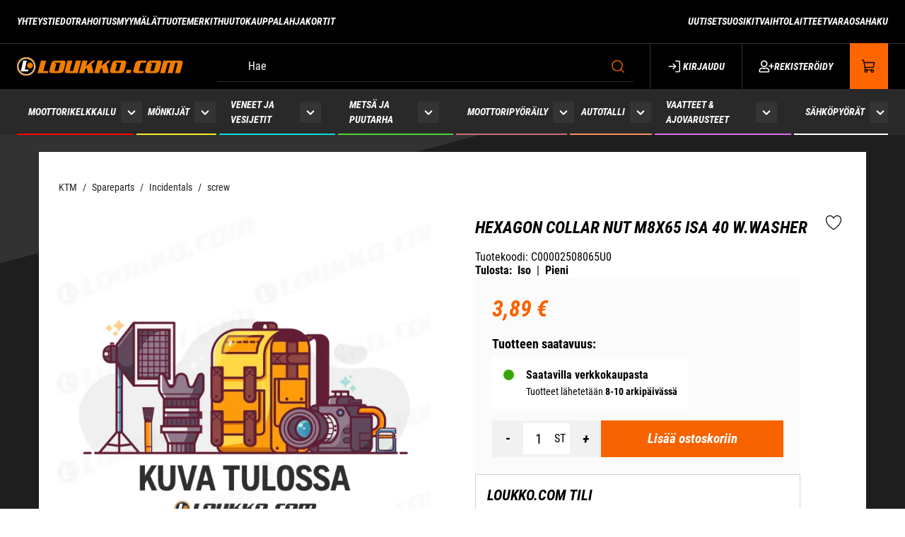

--- FILE ---
content_type: text/html; charset=utf-8
request_url: https://www.loukko.com/ktm-powerparts/hexagon-collar-nut-m8x65-isa-40-w-washer-2
body_size: 19682
content:
<!DOCTYPE html>
<html lang="fi-FI" data-edit-lang="fi-FI">
	<head>
		<base href="https://www.loukko.com/"><!--[if lte IE 6]></base><![endif]-->
		<title>Hexagon collar nut M8x65 ISA 40 w.washer - C00002508065U0</title>
		<meta charset="utf-8">
		<meta name="viewport" content="width=device-width, initial-scale=1.0">
		<meta http-equiv="Content-Type" content="text/html; charset=utf-8">
		<meta http-equiv="X-UA-Compatible" content="IE=edge" />
        
		<meta name="generator" content="WebAdmin - http://www.creamarketing.com" />
<meta http-equiv="Content-type" content="text/html; charset=utf-8" />
<link rel="canonical" href="https://www.loukko.com/ktm-powerparts/hexagon-collar-nut-m8x65-isa-40-w-washer-2" />


    <link rel="alternate" hreflang="fi-fi" href="https://www.loukko.com/ktm-powerparts/hexagon-collar-nut-m8x65-isa-40-w-washer-2" />

<meta name="twitter:card" content="summary_large_image" />

	<meta property="og:site_name" content="loukko.com" />


	<meta property="og:title" content="Hexagon collar nut M8x65 ISA 40 w.washer - C00002508065U0" />



	<meta property="og:image" content="https://www.loukko.com/assets/Uploads/KUVATULOSSA-v2__PadWzEyMDAsNjMwLCJGRkZGRkYiLDBd_FillWzEyMDAsNjMwXQ.jpg" />
	<meta property="og:image:type" content="image/jpg" />
	<meta property="og:image:width" content="1200" />
	<meta property="og:image:height" content="630" />


	<meta property="og:url" content="https://www.loukko.com/ktm-powerparts/hexagon-collar-nut-m8x65-isa-40-w-washer-2" />

        <link rel="apple-touch-icon" sizes="180x180" href="/resources/themes/loukko/client/dist/images/favicon/apple-touch-icon.png?m=1767008794">
<link rel="icon" type="image/png" sizes="32x32" href="/resources/themes/loukko/client/dist/images/favicon/favicon-32x32.png?m=1767008794">
<link rel="icon" type="image/png" sizes="16x16" href="/resources/themes/loukko/client/dist/images/favicon/favicon-16x16.png?m=1767008794">
<link rel="mask-icon" href="/resources/themes/loukko/client/dist/images/favicon/safari-pinned-tab.svg?m=1767008794" color="#ff6600">
<link rel="shortcut icon" href="/resources/themes/loukko/client/dist/images/favicon/favicon.ico?m=1767008794">
<meta name="msapplication-TileColor" content="#ffffff">
<meta name="msapplication-config" content="/resources/themes/loukko/client/dist/images/favicon/browserconfig.xml?m=1767008794">
<meta name="theme-color" content="#ffffff">
		
		
	
		






	


		




        
	<link rel="stylesheet" type="text/css" href="/resources/themes/loukko/client/dist/styles/productcatalogpage_item.css?m=1767008794" />
<style>:root {
    --shade-color-0: #ffffff;
    --shade-color-50: #F0F0F0;
    --shade-color-100: #e0e0e0;
    --shade-color-200: #c2c2c2;
    --shade-color-300: #adadad;
    --shade-color-400: #d4d2da;
    --shade-color-500: #858585;
    --shade-color-600: #707070;
    --shade-color-700: #5c5c5c;
    --shade-color-800: #333333;
    --shade-color-900: #222222;
    --shade-color-1000: #000000;
    --shade-color-1001: #ffffff;
    --shade-color-1002: #f5f5f5;
    --shade-color-1003: #e0e0e0;
    --shade-color-1004: #c2c2c2;
    --shade-color-1005: #adadad;
    --shade-color-1006: #d4d2da;
    --shade-color-1007: #858585;
    --shade-color-1008: #707070;
    --shade-color-1009: #5c5c5c;
    --shade-color-1010: #333333;
    --shade-color-1011: #222222;
    --shade-color-1012: #000000;
    --brand-color-1-50: #fbfbfb;
    --brand-color-1-100: #1e1e1e;
    --brand-color-1-200: #292929;
    --brand-color-1-300: #323232;
    --brand-color-1-400: #5b5b5b;
    --brand-color-1-500: #000;
    --brand-color-1-600: #000;
    --brand-color-1-700: #000;
    --brand-color-1-800: #000;
    --brand-color-1-900: #000;
    --brand-color-2-50: #fff0e6;
    --brand-color-2-100: #ffe0cc;
    --brand-color-2-200: #ffc299;
    --brand-color-2-300: #ffa366;
    --brand-color-2-400: #ff8533;
    --brand-color-2-500: #ff6600;
    --brand-color-2-600: #f76300;
    --brand-color-2-700: #D14905;
    --brand-color-2-800: #662900;
    --brand-color-2-900: #331400;
    
    
}</style>
</head>
	
    <body class="Creamarketing\SilverShop\Model\ProductCatalogPage  suggestion-search" lang="fi-FI" data-edit-lang="fi-FI" data-pagejsondata="ktm-powerparts/hexagon-collar-nut-m8x65-isa-40-w-washer-2/page-data.json">
        
            <div id="PagePlaceholderTop"></div>
        

        
			<div id="CookieConsent" class="cookie-consent typography"></div>
		

        <button id="skip-content-header" onclick="window.location.hash='';window.location.hash='a-main-content'" aria-label="Siirry pääsisältöön">
            Siirry pääsisältöön
        </button>
		
        <div class="site-overlay"></div>

		<div id="fixed-header-indicator" class="header-indicator shopcore shopcore-override" data-rootmargin="44"></div>
<div id="desktop-indicator" class="desktop-indicator"></div>
<div id="desktop-navigation-indicator" class="desktop-indicator"></div>
<header class="header shopcore shopcore-override typography desktop-search search-visible" data-menu-open="false" role="banner" data-first-block="HtmlContentWidget" data-static="true">
    <div class="sticky-container">
        <div class="sticky-content">

            <button id="OpenMainMenu" aria-label="Valikko" class="general-side-padding"> 
                <span class="main-menu-icon">
                    <span></span>
                    <span></span>
                    <span></span>
                    <span></span>
                </span>
                
            </button>

            <div class="brand-container">
    <a href="/" aria-label="Siirry etusivulle" class="brand" rel="home">
        <svg width="269" height="31" viewBox="0 0 269 31" fill="none" xmlns="http://www.w3.org/2000/svg" aria-hidden="true">
            <g clip-path="url(#clip0_120_30218)">
            <path d="M263.913 26.3967L267.939 11.4662C268.772 8.31535 268.291 6.02429 264.358 6.02429H237.095L231.632 26.4018H239.622L244.16 9.49434H247.101C247.995 9.49434 248.284 9.77751 248.057 10.6373L243.813 26.3967H251.804L256.342 9.4892H259.282C260.208 9.4892 260.466 9.8084 260.208 10.73L255.99 26.3967H263.913ZM204.27 26.3967L205.164 23.0193H198.611C197.396 23.0193 197.174 22.4169 197.577 20.9599L200.13 11.4096C200.518 9.9783 201.061 9.35019 202.275 9.35019H208.823L209.723 5.97795H198.709C194.714 5.97795 192.254 7.63061 191.23 11.389L188.672 20.9393C187.638 24.6977 189.246 26.3555 193.246 26.3555L204.27 26.3967ZM183.783 26.3967L185.219 21.0475H177.658L176.221 26.3967H183.783ZM148.819 26.3967L145.299 11.5898L151.723 6.01399H147.072L136.528 15.0856L138.957 6.01399H130.626L125.158 26.3916H133.468L135.226 19.8324L137.655 17.773L139.572 26.4018L148.819 26.3967ZM124.14 26.3967L120.625 11.5898L127.049 6.01399H122.398L111.849 15.0856L114.278 6.01399H105.957L100.489 26.3916H108.8L110.557 19.8324L112.986 17.773L114.904 26.4018L124.14 26.3967ZM98.22 26.3967L103.688 6.01399H95.3774L90.8293 22.9215H86.4516C85.5265 22.9215 85.3042 22.6074 85.5575 21.6807L89.7439 6.01914H81.8259L77.8308 20.9496C76.9315 24.291 77.8308 26.3967 81.3763 26.3967H98.22ZM50.1541 26.3967L51.0327 23.0039H42.7323L47.3063 6.01399H38.8663L33.4033 26.4224L50.1541 26.3967Z" fill="#EF7D00"/>
            <path fill-rule="evenodd" clip-rule="evenodd" d="M15.0555 0.500001C18.0344 0.498983 20.9468 1.378 23.4242 3.02589C25.9016 4.67377 27.8327 7.0165 28.9734 9.75777C30.1141 12.499 30.4131 15.5157 29.8326 18.4263C29.2521 21.3368 27.8181 24.0105 25.712 26.1092C23.6059 28.2078 20.9224 29.6372 18.0008 30.2165C15.0791 30.7958 12.0507 30.499 9.2984 29.3636C6.54612 28.2283 4.19366 26.3054 2.53854 23.8381C0.883424 21.3708 1.75409e-07 18.47 0 15.5026C-2.35146e-07 11.5245 1.58604 7.70936 4.40934 4.89598C7.23265 2.0826 11.0621 0.501366 15.0555 0.500001Z" fill="white"/>
            <path fill-rule="evenodd" clip-rule="evenodd" d="M15.0554 2.97125C17.5435 2.97125 19.9757 3.7062 22.0444 5.08316C24.1132 6.46012 25.7256 8.41724 26.6777 10.707C27.6298 12.9968 27.879 15.5165 27.3936 17.9473C26.9082 20.3781 25.7101 22.611 23.9507 24.3636C22.1914 26.1161 19.9499 27.3096 17.5096 27.7931C15.0694 28.2766 12.54 28.0285 10.2413 27.08C7.94267 26.1315 5.97797 24.5254 4.59567 22.4646C3.21338 20.4038 2.47559 17.981 2.47559 15.5026C2.47559 12.1791 3.80096 8.99167 6.16014 6.64159C8.51932 4.29152 11.7191 2.97125 15.0554 2.97125Z" fill="black"/>
            <path fill-rule="evenodd" clip-rule="evenodd" d="M15.0551 1.96216C17.7435 1.96216 20.3715 2.75629 22.6068 4.24413C24.8422 5.73197 26.5844 7.8467 27.6132 10.3209C28.642 12.7951 28.9112 15.5176 28.3867 18.1442C27.8622 20.7708 26.5676 23.1834 24.6667 25.0771C22.7657 26.9708 20.3436 28.2604 17.7069 28.7828C15.0701 29.3053 12.3371 29.0371 9.85329 28.0123C7.36952 26.9874 5.24661 25.2519 3.75301 23.0252C2.25941 20.7985 1.4622 18.1806 1.4622 15.5026C1.46152 13.7242 1.81265 11.9632 2.49551 10.3201C3.17838 8.67698 4.17959 7.18402 5.44194 5.92655C6.70429 4.66907 8.20302 3.67171 9.85249 2.99148C11.502 2.31125 13.2698 1.96149 15.0551 1.96216ZM15.0551 0.525742C18.0289 0.524724 20.9362 1.40224 23.4094 3.04729C25.8825 4.69235 27.8104 7.03105 28.9491 9.76762C30.0879 12.5042 30.3863 15.5157 29.8068 18.4213C29.2273 21.3268 27.7957 23.9959 25.6933 26.091C23.5908 28.186 20.9119 29.613 17.9953 30.1913C15.0787 30.7696 12.0554 30.4733 9.30784 29.3399C6.56028 28.2064 4.21185 26.2868 2.55958 23.8238C0.907299 21.3608 0.0253908 18.4649 0.0253906 15.5026C0.0267595 11.5318 1.61051 7.72394 4.42868 4.91569C7.24684 2.10743 11.0689 0.528471 15.0551 0.525742Z" fill="#EF7D00"/>
            <path fill-rule="evenodd" clip-rule="evenodd" d="M21.1076 9.36049C22.033 9.36456 22.9365 9.64171 23.704 10.1569C24.4714 10.6722 25.0683 11.4024 25.4194 12.2554C25.7705 13.1083 25.86 14.0458 25.6766 14.9494C25.4932 15.853 25.0451 16.6822 24.3889 17.3323C23.7327 17.9824 22.8978 18.4242 21.9897 18.6019C21.0816 18.7797 20.141 18.6854 19.2867 18.3309C18.4323 17.9765 17.7026 17.3778 17.1896 16.6105C16.6766 15.8432 16.4034 14.9417 16.4044 14.0198C16.4009 13.4066 16.5197 12.7987 16.7539 12.2315C16.9881 11.6644 17.3329 11.1491 17.7685 10.7157C18.2041 10.2823 18.7217 9.93935 19.2913 9.70671C19.861 9.47407 20.4713 9.35639 21.0869 9.36049" fill="#EF7D00"/>
            <path d="M17.8879 23.5959L18.5081 20.6871H12.7505L15.9187 6.03973H10.0733L6.29004 23.6217L17.8879 23.5959Z" fill="white"/>
            <path d="M67.1474 21.655C66.92 22.5457 66.2533 22.9627 65.2299 22.9627H62.1599C61.1262 22.9627 60.7438 22.5148 60.9763 21.655L63.6225 11.8729C63.8034 11.2088 60.6972 9.53038 61.3174 9.37078C61.5242 9.31414 65.5814 9.37078 65.8346 9.37078H68.9046C69.9383 9.37078 70.3414 9.81869 70.1192 10.6785L67.1474 21.655ZM75.9336 20.3524L78.2026 11.9759C78.7814 9.81354 78.7194 8.31534 78.1095 7.39377C77.4997 6.4722 76.3833 5.95735 74.626 5.95735H61.9377C60.3825 5.90746 58.8614 6.4174 57.6531 7.39377C56.5367 8.34623 55.7356 9.87532 55.1619 11.9759L52.893 20.3524C52.3141 22.5148 52.3451 24.0438 52.955 24.986C53.5649 25.9282 54.7433 26.3555 56.4695 26.3555H69.1579C70.6998 26.4212 72.2125 25.9231 73.4115 24.9551C74.5589 23.9821 75.391 22.453 75.9336 20.3524Z" fill="#EF7D00"/>
            <path d="M165.461 21.655C165.233 22.5457 164.567 22.9627 163.543 22.9627H160.473C159.44 22.9627 159.057 22.5148 159.29 21.655L161.936 11.8729C162.117 11.2088 159.011 9.53038 159.631 9.37077C159.838 9.31414 163.895 9.37077 164.148 9.37077H167.218C168.252 9.37077 168.655 9.81869 168.433 10.6785L165.461 21.655ZM174.247 20.3524L176.516 11.9759C177.095 9.81354 177.033 8.31534 176.423 7.39376C175.813 6.47219 174.697 5.95735 172.94 5.95735H160.251C158.696 5.90652 157.174 6.41658 155.967 7.39376C154.85 8.34623 154.049 9.87532 153.475 11.9759L151.206 20.3524C150.628 22.5148 150.659 24.0438 151.268 24.986C151.878 25.9282 153.057 26.3555 154.783 26.3555H167.471C169.013 26.4212 170.526 25.9231 171.725 24.9551C172.872 23.9821 173.704 22.453 174.247 20.3524Z" fill="#EF7D00"/>
            <path d="M222.106 21.655C221.884 22.5457 221.212 22.9627 220.189 22.9627H217.124C216.09 22.9627 215.708 22.5148 215.94 21.655L218.586 11.8729C218.767 11.2088 215.661 9.53038 216.281 9.37078C216.488 9.31414 220.54 9.37078 220.798 9.37078H223.868C224.902 9.37078 225.305 9.81869 225.083 10.6785L222.106 21.655ZM230.892 20.3524L233.161 11.9759C233.735 9.81354 233.678 8.31534 233.068 7.39377C232.458 6.4722 231.342 5.95735 229.58 5.95735H216.876C215.322 5.90638 213.802 6.41652 212.596 7.39377C211.475 8.34623 210.679 9.87532 210.1 11.9759L207.831 20.3524C207.257 22.5148 207.288 24.0439 207.898 24.986C208.508 25.9282 209.686 26.3555 211.413 26.3555H224.101C225.641 26.4213 227.153 25.9232 228.349 24.9551C229.502 23.9821 230.334 22.453 230.892 20.3524Z" fill="#EF7D00"/>
            </g>
            <defs>
            <clipPath>
            <rect width="268.286" height="30" fill="white" transform="translate(0 0.5)"/>
            </clipPath>
            </defs>
            </svg>
    </a>
</div> 

            <div class="header-visible-container">
                
                    <div id="HeaderSearchForm"
	 data-result-container="#SearchResults"
	 data-default-view="#SearchDefault"
	 class=" matomo-search search-left"
	 
	>
	<div class="header-search-inner">
		    <button class="search-dropdown-icon mobile-search-icon accessibility-button" aria-label="Haku">
        <svg xmlns="http://www.w3.org/2000/svg" width="22" height="22" fill="#000000" viewBox="0 0 256 256" aria-hidden="true"><circle cx="116" cy="116" r="84" fill="none" stroke="currentColor" stroke-linecap="round" stroke-linejoin="round" stroke-width="16"></circle><line x1="175.4" y1="175.4" x2="224" y2="224" fill="none" stroke="currentColor" stroke-linecap="round" stroke-linejoin="round" stroke-width="16"></line></svg>
    </button>
    <div class="search-bar">
        
        
<form id="Form_SearchForm" action="/haku/SearchForm/" method="GET" enctype="application/x-www-form-urlencoded" autocomplete="off">

	
	<p id="Form_SearchForm_error" class="message " style="display: none"></p>
	

	<fieldset>
		
		
			<div id="Form_SearchForm_Search_Holder" class="field text suggestion-input form-group--no-label">
	
	<div class="middleColumn">
		<input type="search" name="Search" class="text suggestion-input form-group--no-label" id="Form_SearchForm_Search" placeholder="Hae" aria-label="Hae" data-suggestion-target="SolrSuggestion" data-minimum-search-length="3" />
	</div>
	
	
	
</div>

		
			<div id="AjaxSearchResults" data-url="/haku/SearchForm/field/Results/Search" data-searchurl="https://www.loukko.com/haku/AdvancedSearchForm">
    <div class="search-container">
        <div class="search-container-inner">
            <div id="SearchResults" class="general-padding">
                
            </div>
            
                <div id="SolrSuggestion" class="suggestion-list" role="list" aria-labelledby="list-heading" tabindex="0">
                    <ul>
                        
                    </ul>
                </div>
            

        
        <button class="search-close accessibility-button" aria-label="Sulje haku">
            <svg xmlns="http://www.w3.org/2000/svg" width="22" height="22" fill="#000000" viewBox="0 0 256 256" aria-hidden="true"><line x1="200" y1="56" x2="56" y2="200" stroke="currentColor" stroke-linecap="round" stroke-linejoin="round" stroke-width="16"></line><line x1="200" y1="200" x2="56" y2="56" stroke="currentColor" stroke-linecap="round" stroke-linejoin="round" stroke-width="16"></line></svg>
        </button>
        <div class="search-loader"></div>
        </div>
    </div>
</div>
		
		<div class="clear"><!-- --></div>
	</fieldset>

	
	<div class="btn-toolbar">
		
			<input type="submit" name="action_FulltextSearch" value="Hae" class="action" id="Form_SearchForm_action_FulltextSearch" />
		
	</div>
	

</form>


    </div>	
    <div class="search-dropdown-icon desktop-search-icon accessibility-button">
        <svg xmlns="http://www.w3.org/2000/svg" width="22" height="22" fill="#000000" viewBox="0 0 256 256" aria-hidden="true"><circle cx="116" cy="116" r="84" fill="none" stroke="currentColor" stroke-linecap="round" stroke-linejoin="round" stroke-width="16"></circle><line x1="175.4" y1="175.4" x2="224" y2="224" fill="none" stroke="currentColor" stroke-linecap="round" stroke-linejoin="round" stroke-width="16"></line></svg>
    </div>
		</div>
</div> 
                

                


                <div class="header-account-cart-container">
                    <div class="header-account-icon mobile-menu-visible italic-bold-upper">
                        <div id="HeaderAccount">
    	
        <a class="login-icon accessibility-button" href="Security/login?BackURL=/ktm-powerparts" aria-label="Kirjaudu">
            <svg xmlns="http://www.w3.org/2000/svg" width="22" height="22" fill="#000000" viewBox="0 0 256 256" aria-hidden="true"><polyline points="94 170 136 128 94 86" fill="none" stroke="currentColor" stroke-linecap="round" stroke-linejoin="round" stroke-width="16"></polyline><line x1="24" y1="128" x2="136" y2="128" fill="none" stroke="currentColor" stroke-linecap="round" stroke-linejoin="round" stroke-width="16"></line><path d="M136,40h56a8,8,0,0,1,8,8V208a8,8,0,0,1-8,8H136" fill="none" stroke="currentColor" stroke-linecap="round" stroke-linejoin="round" stroke-width="16"></path></svg>
            Kirjaudu
        </a>
        <a class="register-icon accessibility-button" href="/tili" aria-label="Rekisteröidy">
            <svg width="26" height="20" viewBox="0 0 26 20" fill="none" xmlns="http://www.w3.org/2000/svg" aria-hidden="true">
    <path d="M9.25 11.25C12.3359 11.25 14.875 8.75 14.875 5.625C14.875 2.53906 12.3359 0 9.25 0C6.125 0 3.625 2.53906 3.625 5.625C3.625 8.75 6.125 11.25 9.25 11.25ZM9.25 1.875C11.2812 1.875 13 3.59375 13 5.625C13 7.69531 11.2812 9.375 9.25 9.375C7.17969 9.375 5.5 7.69531 5.5 5.625C5.5 3.59375 7.17969 1.875 9.25 1.875ZM12.7266 11.875C11.5938 11.875 11.0859 12.5 9.25 12.5C7.375 12.5 6.86719 11.875 5.73438 11.875C2.84375 11.875 0.5 14.2578 0.5 17.1484V18.125C0.5 19.1797 1.32031 20 2.375 20H16.125C17.1406 20 18 19.1797 18 18.125V17.1484C18 14.2578 15.6172 11.875 12.7266 11.875ZM16.125 18.125H2.375V17.1484C2.375 15.2734 3.85938 13.75 5.73438 13.75C6.32031 13.75 7.21875 14.375 9.25 14.375C11.2422 14.375 12.1406 13.75 12.7266 13.75C14.6016 13.75 16.125 15.2734 16.125 17.1484V18.125ZM24.875 8.4375H22.0625V5.625C22.0625 5.3125 21.75 5 21.4375 5H20.8125C20.4609 5 20.1875 5.3125 20.1875 5.625V8.4375H17.375C17.0234 8.4375 16.75 8.75 16.75 9.0625V9.6875C16.75 10.0391 17.0234 10.3125 17.375 10.3125H20.1875V13.125C20.1875 13.4766 20.4609 13.75 20.8125 13.75H21.4375C21.75 13.75 22.0625 13.4766 22.0625 13.125V10.3125H24.875C25.1875 10.3125 25.5 10.0391 25.5 9.6875V9.0625C25.5 8.75 25.1875 8.4375 24.875 8.4375Z" fill="white"/>
</svg>
    
            Rekisteröidy
        </a>
    		
</div>
                    </div>
                    <div id="HeaderCart">
    <button class="cart-icon accessibility-button" aria-label="Näytä ostokori">
        <svg xmlns="http://www.w3.org/2000/svg" width="22" height="22" fill="#000000" viewBox="0 0 256 256" aria-hidden="true"><path d="M184,184H69.8L41.9,30.6A8,8,0,0,0,34.1,24H16" fill="none" stroke="currentColor" stroke-linecap="round" stroke-linejoin="round" stroke-width="16"></path><circle cx="80" cy="204" r="20" fill="none" stroke="currentColor" stroke-linecap="round" stroke-linejoin="round" stroke-width="16"></circle><circle cx="184" cy="204" r="20" fill="none" stroke="currentColor" stroke-linecap="round" stroke-linejoin="round" stroke-width="16"></circle><path d="M62.5,144H188.1a15.9,15.9,0,0,0,15.7-13.1L216,64H48" fill="none" stroke="currentColor" stroke-linecap="round" stroke-linejoin="round" stroke-width="16"></path></svg>
        <span id="ProductCartCount" data-count="0"></span>  
    </button>
    <div id="CartContent">
        <button id="CloseCart" class="accessibility-button" aria-label="Sulje ostokori">
            <svg xmlns="http://www.w3.org/2000/svg" width="28" height="28" fill="#000000" viewBox="0 0 256 256" aria-hidden="true"><line x1="200" y1="56" x2="56" y2="200" stroke="currentColor" stroke-linecap="round" stroke-linejoin="round" stroke-width="16"></line><line x1="200" y1="200" x2="56" y2="56" stroke="currentColor" stroke-linecap="round" stroke-linejoin="round" stroke-width="16"></line></svg>
        </button>
        <div class="cart-container shopcore shopcore-override HeaderCart" data-render-link="/ktm-powerparts/RenderCart" data-cart-item-count="">
    
        <div class="cart-icon">
            <div class="heading-3 cart-title">
                
                Ostoskori
                </div>
            
                <a class="accessibility-button cart-edit" href="/ostoskori" aria-label="Muokkaa ostoskoria">
                    Muokkaa ostoskoria
                </a>
            
        </div>
        
            Ostoskorissa ei ole tuotteita.
        
        <div class="cart-actions">
            
        </div>
    
</div>
        <div class="cart-container shopcore shopcore-override HeaderCart" data-render-link="/ktm-powerparts/RenderQuotationCart" data-cart-item-count="">
    
</div>

    </div>
</div>
                </div>

                <div id="AddedProductPopup" class="typography">
    <div class="added-product-container">
        <div class="added-product-text">
            Tuote lisätty:
        </div>
        <div id="AddedProduct">
        </div>
    </div>
	
	<div class="added-product-buttons">
		<button class="accessibility-button-dark" aria-label="Jatka ostamista" onclick="javascript:document.getElementById('AddedProductPopup').classList.remove('visible');document.body.classList.remove('overlay');">
            Jatka ostamista
        </button>
	
		<a class="accessibility-button call-to-action-brand" href="/kassa" aria-label="Kassa">
            Kassa
		</a>
	</div>
</div>
            </div>

            <div class="navigation-area">
                <div class="navigation-container">
    <nav class="navigation main-navigation " data-level="0" data-current-level="0">
        <ul>
            	  
                <li data-linkingmode="21" data-item-position="3" data-id="21" menu-color="light-color">

    <a href="moottorikelkkailu" class="menu-link menu-icons has-sub italic-bold-upper" data-title="Moottorikelkkailu" aria-label="Siirry sivulle Moottorikelkkailu">
        
            <style>
                li[data-id="21"] {
                    --page-theme-color: #ff0000;
                }
            </style>
        
        
        Moottorikelkkailu
    </a>
    
        <!-- Toggle SubItems Link --> 
        <button class="toggle-submenu" aria-expanded="false" aria-label="Näytä Moottorikelkkailu alasivut">
            <svg xmlns="http://www.w3.org/2000/svg" width="26" height="26" fill="#000000" viewbox="0 0 256 256" aria-hidden="true"><polyline points="208 96 128 176 48 96" fill="none" stroke="currentColor" stroke-linecap="round" stroke-linejoin="round" stroke-width="16"></polyline></svg>
        </button>

        <!-- Subnavigation via fetch. -->
        
    
    <div id="Submenu-21" style="" data-level="1" data-current-level="0" class="navigation sub-navigation sub level1" data-url="/moottorikelkkailu/RenderSubmenu">
        <button class="close-submenu-button" aria-label="Sulje valikko">
            <svg xmlns="http://www.w3.org/2000/svg" width="28" height="28" fill="#000000" viewbox="0 0 256 256" aria-hidden="true"><line x1="200" y1="56" x2="56" y2="200" stroke="currentColor" stroke-linecap="round" stroke-linejoin="round" stroke-width="16"></line><line x1="200" y1="200" x2="56" y2="56" stroke="currentColor" stroke-linecap="round" stroke-linejoin="round" stroke-width="16"></line></svg>
        </button>
        <div class="sub-navigation-wrapper">
            <ul>
                <li class="go-back">
                    <button class="close-submenu" aria-label="Takaisin">
                        <svg xmlns="http://www.w3.org/2000/svg" width="26" height="26" fill="#000000" viewbox="0 0 256 256" aria-hidden="true"><polyline points="208 96 128 176 48 96" fill="none" stroke="currentColor" stroke-linecap="round" stroke-linejoin="round" stroke-width="16"></polyline></svg>
                        <span class="go-back-label">Takaisin</span>
                    </button>
                </li>
                <li class="current current-header">
                    <a class="go-to" href="moottorikelkkailu" aria-label="Siirry sivulle Moottorikelkkailu">                        
                    <span class="go-to-label  visible">Siirry</span>                        
                    <span class="go-to-page-title">Moottorikelkkailu</span>
                    </a>
                </li>
                
            </ul>
        </div>
    </div>


    
</li>
            	  
                <li data-linkingmode="22" data-item-position="3" data-id="22" menu-color="dark-color">

    <a href="monkijat" class="menu-link menu-icons has-sub italic-bold-upper" data-title="Mönkijät" aria-label="Siirry sivulle Mönkijät">
        
            <style>
                li[data-id="22"] {
                    --page-theme-color: #ffe923;
                }
            </style>
        
        
        Mönkijät
    </a>
    
        <!-- Toggle SubItems Link --> 
        <button class="toggle-submenu" aria-expanded="false" aria-label="Näytä Mönkijät alasivut">
            <svg xmlns="http://www.w3.org/2000/svg" width="26" height="26" fill="#000000" viewbox="0 0 256 256" aria-hidden="true"><polyline points="208 96 128 176 48 96" fill="none" stroke="currentColor" stroke-linecap="round" stroke-linejoin="round" stroke-width="16"></polyline></svg>
        </button>

        <!-- Subnavigation via fetch. -->
        
    
    <div id="Submenu-22" style="--navigation-count: 11" data-level="1" data-current-level="0" class="navigation sub-navigation sub level1" data-url="/monkijat/RenderSubmenu">
        <button class="close-submenu-button" aria-label="Sulje valikko">
            <svg xmlns="http://www.w3.org/2000/svg" width="28" height="28" fill="#000000" viewbox="0 0 256 256" aria-hidden="true"><line x1="200" y1="56" x2="56" y2="200" stroke="currentColor" stroke-linecap="round" stroke-linejoin="round" stroke-width="16"></line><line x1="200" y1="200" x2="56" y2="56" stroke="currentColor" stroke-linecap="round" stroke-linejoin="round" stroke-width="16"></line></svg>
        </button>
        <div class="sub-navigation-wrapper">
            <ul>
                <li class="go-back">
                    <button class="close-submenu" aria-label="Takaisin">
                        <svg xmlns="http://www.w3.org/2000/svg" width="26" height="26" fill="#000000" viewbox="0 0 256 256" aria-hidden="true"><polyline points="208 96 128 176 48 96" fill="none" stroke="currentColor" stroke-linecap="round" stroke-linejoin="round" stroke-width="16"></polyline></svg>
                        <span class="go-back-label">Takaisin</span>
                    </button>
                </li>
                <li class="current current-header">
                    <a class="go-to" href="monkijat" aria-label="Siirry sivulle Mönkijät">                        
                    <span class="go-to-label  visible">Siirry</span>                        
                    <span class="go-to-page-title">Mönkijät</span>
                    </a>
                </li>
                
            </ul>
        </div>
    </div>


    
</li>
            	  
                <li data-linkingmode="23" data-item-position="3" data-id="23" menu-color="dark-color">

    <a href="veneet-ja-vesijetit" class="menu-link menu-icons has-sub italic-bold-upper" data-title="Veneet ja vesijetit" aria-label="Siirry sivulle Veneet ja vesijetit">
        
            <style>
                li[data-id="23"] {
                    --page-theme-color: #04dede;
                }
            </style>
        
        
        Veneet ja vesijetit
    </a>
    
        <!-- Toggle SubItems Link --> 
        <button class="toggle-submenu" aria-expanded="false" aria-label="Näytä Veneet ja vesijetit alasivut">
            <svg xmlns="http://www.w3.org/2000/svg" width="26" height="26" fill="#000000" viewbox="0 0 256 256" aria-hidden="true"><polyline points="208 96 128 176 48 96" fill="none" stroke="currentColor" stroke-linecap="round" stroke-linejoin="round" stroke-width="16"></polyline></svg>
        </button>

        <!-- Subnavigation via fetch. -->
        
    
    <div id="Submenu-23" style="" data-level="1" data-current-level="0" class="navigation sub-navigation sub level1" data-url="/veneet-ja-vesijetit/RenderSubmenu">
        <button class="close-submenu-button" aria-label="Sulje valikko">
            <svg xmlns="http://www.w3.org/2000/svg" width="28" height="28" fill="#000000" viewbox="0 0 256 256" aria-hidden="true"><line x1="200" y1="56" x2="56" y2="200" stroke="currentColor" stroke-linecap="round" stroke-linejoin="round" stroke-width="16"></line><line x1="200" y1="200" x2="56" y2="56" stroke="currentColor" stroke-linecap="round" stroke-linejoin="round" stroke-width="16"></line></svg>
        </button>
        <div class="sub-navigation-wrapper">
            <ul>
                <li class="go-back">
                    <button class="close-submenu" aria-label="Takaisin">
                        <svg xmlns="http://www.w3.org/2000/svg" width="26" height="26" fill="#000000" viewbox="0 0 256 256" aria-hidden="true"><polyline points="208 96 128 176 48 96" fill="none" stroke="currentColor" stroke-linecap="round" stroke-linejoin="round" stroke-width="16"></polyline></svg>
                        <span class="go-back-label">Takaisin</span>
                    </button>
                </li>
                <li class="current current-header">
                    <a class="go-to" href="veneet-ja-vesijetit" aria-label="Siirry sivulle Veneet ja vesijetit">                        
                    <span class="go-to-label  visible">Siirry</span>                        
                    <span class="go-to-page-title">Veneet ja vesijetit</span>
                    </a>
                </li>
                
            </ul>
        </div>
    </div>


    
</li>
            	  
                <li data-linkingmode="24" data-item-position="3" data-id="24" menu-color="dark-color">

    <a href="metsa-ja-puutarha" class="menu-link menu-icons has-sub italic-bold-upper" data-title="Metsä ja puutarha" aria-label="Siirry sivulle Metsä ja puutarha">
        
            <style>
                li[data-id="24"] {
                    --page-theme-color: #54d335;
                }
            </style>
        
        
        Metsä ja puutarha
    </a>
    
        <!-- Toggle SubItems Link --> 
        <button class="toggle-submenu" aria-expanded="false" aria-label="Näytä Metsä ja puutarha alasivut">
            <svg xmlns="http://www.w3.org/2000/svg" width="26" height="26" fill="#000000" viewbox="0 0 256 256" aria-hidden="true"><polyline points="208 96 128 176 48 96" fill="none" stroke="currentColor" stroke-linecap="round" stroke-linejoin="round" stroke-width="16"></polyline></svg>
        </button>

        <!-- Subnavigation via fetch. -->
        
    
    <div id="Submenu-24" style="--navigation-count: 14" data-level="1" data-current-level="0" class="navigation sub-navigation sub level1" data-url="/metsa-ja-puutarha/RenderSubmenu">
        <button class="close-submenu-button" aria-label="Sulje valikko">
            <svg xmlns="http://www.w3.org/2000/svg" width="28" height="28" fill="#000000" viewbox="0 0 256 256" aria-hidden="true"><line x1="200" y1="56" x2="56" y2="200" stroke="currentColor" stroke-linecap="round" stroke-linejoin="round" stroke-width="16"></line><line x1="200" y1="200" x2="56" y2="56" stroke="currentColor" stroke-linecap="round" stroke-linejoin="round" stroke-width="16"></line></svg>
        </button>
        <div class="sub-navigation-wrapper">
            <ul>
                <li class="go-back">
                    <button class="close-submenu" aria-label="Takaisin">
                        <svg xmlns="http://www.w3.org/2000/svg" width="26" height="26" fill="#000000" viewbox="0 0 256 256" aria-hidden="true"><polyline points="208 96 128 176 48 96" fill="none" stroke="currentColor" stroke-linecap="round" stroke-linejoin="round" stroke-width="16"></polyline></svg>
                        <span class="go-back-label">Takaisin</span>
                    </button>
                </li>
                <li class="current current-header">
                    <a class="go-to" href="metsa-ja-puutarha" aria-label="Siirry sivulle Metsä ja puutarha">                        
                    <span class="go-to-label  visible">Siirry</span>                        
                    <span class="go-to-page-title">Metsä ja puutarha</span>
                    </a>
                </li>
                
            </ul>
        </div>
    </div>


    
</li>
            	  
                <li data-linkingmode="25" data-item-position="3" data-id="25" menu-color="dark-color">

    <a href="moottoripyoraily" class="menu-link menu-icons has-sub italic-bold-upper" data-title="Moottoripyöräily" aria-label="Siirry sivulle Moottoripyöräily">
        
            <style>
                li[data-id="25"] {
                    --page-theme-color: #ce6d6d;
                }
            </style>
        
        
        Moottoripyöräily
    </a>
    
        <!-- Toggle SubItems Link --> 
        <button class="toggle-submenu" aria-expanded="false" aria-label="Näytä Moottoripyöräily alasivut">
            <svg xmlns="http://www.w3.org/2000/svg" width="26" height="26" fill="#000000" viewbox="0 0 256 256" aria-hidden="true"><polyline points="208 96 128 176 48 96" fill="none" stroke="currentColor" stroke-linecap="round" stroke-linejoin="round" stroke-width="16"></polyline></svg>
        </button>

        <!-- Subnavigation via fetch. -->
        
    
    <div id="Submenu-25" style="" data-level="1" data-current-level="0" class="navigation sub-navigation sub level1" data-url="/moottoripyoraily/RenderSubmenu">
        <button class="close-submenu-button" aria-label="Sulje valikko">
            <svg xmlns="http://www.w3.org/2000/svg" width="28" height="28" fill="#000000" viewbox="0 0 256 256" aria-hidden="true"><line x1="200" y1="56" x2="56" y2="200" stroke="currentColor" stroke-linecap="round" stroke-linejoin="round" stroke-width="16"></line><line x1="200" y1="200" x2="56" y2="56" stroke="currentColor" stroke-linecap="round" stroke-linejoin="round" stroke-width="16"></line></svg>
        </button>
        <div class="sub-navigation-wrapper">
            <ul>
                <li class="go-back">
                    <button class="close-submenu" aria-label="Takaisin">
                        <svg xmlns="http://www.w3.org/2000/svg" width="26" height="26" fill="#000000" viewbox="0 0 256 256" aria-hidden="true"><polyline points="208 96 128 176 48 96" fill="none" stroke="currentColor" stroke-linecap="round" stroke-linejoin="round" stroke-width="16"></polyline></svg>
                        <span class="go-back-label">Takaisin</span>
                    </button>
                </li>
                <li class="current current-header">
                    <a class="go-to" href="moottoripyoraily" aria-label="Siirry sivulle Moottoripyöräily">                        
                    <span class="go-to-label  visible">Siirry</span>                        
                    <span class="go-to-page-title">Moottoripyöräily</span>
                    </a>
                </li>
                
            </ul>
        </div>
    </div>


    
</li>
            	  
                <li data-linkingmode="26" data-item-position="3" data-id="26" menu-color="dark-color">

    <a href="autotalli" class="menu-link menu-icons has-sub italic-bold-upper" data-title="Autotalli" aria-label="Siirry sivulle Autotalli">
        
            <style>
                li[data-id="26"] {
                    --page-theme-color: #f09260;
                }
            </style>
        
        
        Autotalli
    </a>
    
        <!-- Toggle SubItems Link --> 
        <button class="toggle-submenu" aria-expanded="false" aria-label="Näytä Autotalli alasivut">
            <svg xmlns="http://www.w3.org/2000/svg" width="26" height="26" fill="#000000" viewbox="0 0 256 256" aria-hidden="true"><polyline points="208 96 128 176 48 96" fill="none" stroke="currentColor" stroke-linecap="round" stroke-linejoin="round" stroke-width="16"></polyline></svg>
        </button>

        <!-- Subnavigation via fetch. -->
        
    
    <div id="Submenu-26" style="" data-level="1" data-current-level="0" class="navigation sub-navigation sub level1" data-url="/autotalli/RenderSubmenu">
        <button class="close-submenu-button" aria-label="Sulje valikko">
            <svg xmlns="http://www.w3.org/2000/svg" width="28" height="28" fill="#000000" viewbox="0 0 256 256" aria-hidden="true"><line x1="200" y1="56" x2="56" y2="200" stroke="currentColor" stroke-linecap="round" stroke-linejoin="round" stroke-width="16"></line><line x1="200" y1="200" x2="56" y2="56" stroke="currentColor" stroke-linecap="round" stroke-linejoin="round" stroke-width="16"></line></svg>
        </button>
        <div class="sub-navigation-wrapper">
            <ul>
                <li class="go-back">
                    <button class="close-submenu" aria-label="Takaisin">
                        <svg xmlns="http://www.w3.org/2000/svg" width="26" height="26" fill="#000000" viewbox="0 0 256 256" aria-hidden="true"><polyline points="208 96 128 176 48 96" fill="none" stroke="currentColor" stroke-linecap="round" stroke-linejoin="round" stroke-width="16"></polyline></svg>
                        <span class="go-back-label">Takaisin</span>
                    </button>
                </li>
                <li class="current current-header">
                    <a class="go-to" href="autotalli" aria-label="Siirry sivulle Autotalli">                        
                    <span class="go-to-label  visible">Siirry</span>                        
                    <span class="go-to-page-title">Autotalli</span>
                    </a>
                </li>
                
            </ul>
        </div>
    </div>


    
</li>
            	  
                <li data-linkingmode="27" data-item-position="3" data-id="27" menu-color="dark-color">

    <a href="vaatteet-ja-ajovarusteet" class="menu-link menu-icons has-sub italic-bold-upper" data-title="Vaatteet &amp; ajovarusteet" aria-label="Siirry sivulle Vaatteet &amp; ajovarusteet">
        
            <style>
                li[data-id="27"] {
                    --page-theme-color: #d86fe9;
                }
            </style>
        
        
        Vaatteet &amp; ajovarusteet
    </a>
    
        <!-- Toggle SubItems Link --> 
        <button class="toggle-submenu" aria-expanded="false" aria-label="Näytä Vaatteet &amp; ajovarusteet alasivut">
            <svg xmlns="http://www.w3.org/2000/svg" width="26" height="26" fill="#000000" viewbox="0 0 256 256" aria-hidden="true"><polyline points="208 96 128 176 48 96" fill="none" stroke="currentColor" stroke-linecap="round" stroke-linejoin="round" stroke-width="16"></polyline></svg>
        </button>

        <!-- Subnavigation via fetch. -->
        
    
    <div id="Submenu-27" style="--navigation-count: 16" data-level="1" data-current-level="0" class="navigation sub-navigation sub level1" data-url="/vaatteet-ja-ajovarusteet/RenderSubmenu">
        <button class="close-submenu-button" aria-label="Sulje valikko">
            <svg xmlns="http://www.w3.org/2000/svg" width="28" height="28" fill="#000000" viewbox="0 0 256 256" aria-hidden="true"><line x1="200" y1="56" x2="56" y2="200" stroke="currentColor" stroke-linecap="round" stroke-linejoin="round" stroke-width="16"></line><line x1="200" y1="200" x2="56" y2="56" stroke="currentColor" stroke-linecap="round" stroke-linejoin="round" stroke-width="16"></line></svg>
        </button>
        <div class="sub-navigation-wrapper">
            <ul>
                <li class="go-back">
                    <button class="close-submenu" aria-label="Takaisin">
                        <svg xmlns="http://www.w3.org/2000/svg" width="26" height="26" fill="#000000" viewbox="0 0 256 256" aria-hidden="true"><polyline points="208 96 128 176 48 96" fill="none" stroke="currentColor" stroke-linecap="round" stroke-linejoin="round" stroke-width="16"></polyline></svg>
                        <span class="go-back-label">Takaisin</span>
                    </button>
                </li>
                <li class="current current-header">
                    <a class="go-to" href="vaatteet-ja-ajovarusteet" aria-label="Siirry sivulle Vaatteet &amp; ajovarusteet">                        
                    <span class="go-to-label  visible">Siirry</span>                        
                    <span class="go-to-page-title">Vaatteet &amp; ajovarusteet</span>
                    </a>
                </li>
                
            </ul>
        </div>
    </div>


    
</li>
            	  
                <li data-linkingmode="44" data-item-position="3" data-id="44" menu-color="dark-color">

    <a href="sahkopyorat" class="menu-link menu-icons has-sub italic-bold-upper" data-title="Sähköpyörät" aria-label="Siirry sivulle Sähköpyörät">
        
            <style>
                li[data-id="44"] {
                    --page-theme-color: #ffffff;
                }
            </style>
        
        
        Sähköpyörät
    </a>
    
        <!-- Toggle SubItems Link --> 
        <button class="toggle-submenu" aria-expanded="false" aria-label="Näytä Sähköpyörät alasivut">
            <svg xmlns="http://www.w3.org/2000/svg" width="26" height="26" fill="#000000" viewbox="0 0 256 256" aria-hidden="true"><polyline points="208 96 128 176 48 96" fill="none" stroke="currentColor" stroke-linecap="round" stroke-linejoin="round" stroke-width="16"></polyline></svg>
        </button>

        <!-- Subnavigation via fetch. -->
        
    
    <div id="Submenu-44" style="" data-level="1" data-current-level="0" class="navigation sub-navigation sub level1" data-url="/sahkopyorat/RenderSubmenu">
        <button class="close-submenu-button" aria-label="Sulje valikko">
            <svg xmlns="http://www.w3.org/2000/svg" width="28" height="28" fill="#000000" viewbox="0 0 256 256" aria-hidden="true"><line x1="200" y1="56" x2="56" y2="200" stroke="currentColor" stroke-linecap="round" stroke-linejoin="round" stroke-width="16"></line><line x1="200" y1="200" x2="56" y2="56" stroke="currentColor" stroke-linecap="round" stroke-linejoin="round" stroke-width="16"></line></svg>
        </button>
        <div class="sub-navigation-wrapper">
            <ul>
                <li class="go-back">
                    <button class="close-submenu" aria-label="Takaisin">
                        <svg xmlns="http://www.w3.org/2000/svg" width="26" height="26" fill="#000000" viewbox="0 0 256 256" aria-hidden="true"><polyline points="208 96 128 176 48 96" fill="none" stroke="currentColor" stroke-linecap="round" stroke-linejoin="round" stroke-width="16"></polyline></svg>
                        <span class="go-back-label">Takaisin</span>
                    </button>
                </li>
                <li class="current current-header">
                    <a class="go-to" href="sahkopyorat" aria-label="Siirry sivulle Sähköpyörät">                        
                    <span class="go-to-label  visible">Siirry</span>                        
                    <span class="go-to-page-title">Sähköpyörät</span>
                    </a>
                </li>
                
            </ul>
        </div>
    </div>


    
</li>
            	  
                <li data-linkingmode="13" data-item-position="1" data-id="13" menu-color="light-color" page-color="false">

    <a href="yhteystiedot" class="menu-link italic-bold-upper" data-title="Yhteystiedot" aria-label="Siirry sivulle Yhteystiedot">
        
        
        Yhteystiedot
    </a>
    
</li>
            	  
                <li data-linkingmode="14" data-item-position="1" data-id="14" menu-color="light-color" page-color="false">

    <a href="rahoitus" class="menu-link italic-bold-upper" data-title="Rahoitus" aria-label="Siirry sivulle Rahoitus">
        
        
        Rahoitus
    </a>
    
</li>
            	  
                <li data-linkingmode="15" data-item-position="1" data-id="15" menu-color="light-color" page-color="false">

    <a href="myymalat" class="menu-link italic-bold-upper" data-title="Myymälät" aria-label="Siirry sivulle Myymälät">
        
        
        Myymälät
    </a>
    
</li>
            	  
                <li data-linkingmode="16" data-item-position="1" data-id="16" menu-color="light-color" page-color="false">

    <a href="tuotemerkit" class="menu-link italic-bold-upper" data-title="Tuotemerkit" aria-label="Siirry sivulle Tuotemerkit">
        
        
        Tuotemerkit
    </a>
    
</li>
            	  
                <li data-linkingmode="28" data-item-position="2" data-id="28" menu-color="light-color" page-color="false">

    <a href="uutiset" class="menu-link italic-bold-upper" data-title="Uutiset" aria-label="Siirry sivulle Uutiset">
        
        
        Uutiset
    </a>
    
</li>
            	  
                <li data-linkingmode="12" data-item-position="2" data-id="12" menu-color="light-color" page-color="false">

    <a href="suosikit" class="menu-link italic-bold-upper" data-title="Suosikit" aria-label="Siirry sivulle Suosikit">
        
        
        Suosikit
    </a>
    
</li>
            	  
                <li data-linkingmode="17" data-item-position="2" data-id="17" menu-color="light-color" page-color="false">

    <a href="vaihtolaitteet" class="menu-link menu-icons has-sub italic-bold-upper" data-title="Vaihtolaitteet" aria-label="Siirry sivulle Vaihtolaitteet">
        
        
        Vaihtolaitteet
    </a>
    
        <!-- Toggle SubItems Link --> 
        <button class="toggle-submenu" aria-expanded="false" aria-label="Näytä Vaihtolaitteet alasivut">
            <svg xmlns="http://www.w3.org/2000/svg" width="26" height="26" fill="#000000" viewbox="0 0 256 256" aria-hidden="true"><polyline points="208 96 128 176 48 96" fill="none" stroke="currentColor" stroke-linecap="round" stroke-linejoin="round" stroke-width="16"></polyline></svg>
        </button>

        <!-- Subnavigation via fetch. -->
        
    
    <div id="Submenu-17" style="" data-level="1" data-current-level="0" class="navigation sub-navigation sub level1" data-url="/vaihtolaitteet/RenderSubmenu">
        <button class="close-submenu-button" aria-label="Sulje valikko">
            <svg xmlns="http://www.w3.org/2000/svg" width="28" height="28" fill="#000000" viewbox="0 0 256 256" aria-hidden="true"><line x1="200" y1="56" x2="56" y2="200" stroke="currentColor" stroke-linecap="round" stroke-linejoin="round" stroke-width="16"></line><line x1="200" y1="200" x2="56" y2="56" stroke="currentColor" stroke-linecap="round" stroke-linejoin="round" stroke-width="16"></line></svg>
        </button>
        <div class="sub-navigation-wrapper">
            <ul>
                <li class="go-back">
                    <button class="close-submenu" aria-label="Takaisin">
                        <svg xmlns="http://www.w3.org/2000/svg" width="26" height="26" fill="#000000" viewbox="0 0 256 256" aria-hidden="true"><polyline points="208 96 128 176 48 96" fill="none" stroke="currentColor" stroke-linecap="round" stroke-linejoin="round" stroke-width="16"></polyline></svg>
                        <span class="go-back-label">Takaisin</span>
                    </button>
                </li>
                <li class="current current-header">
                    <a class="go-to" href="vaihtolaitteet" aria-label="Siirry sivulle Vaihtolaitteet">                        
                    <span class="go-to-label  visible">Siirry</span>                        
                    <span class="go-to-page-title">Vaihtolaitteet</span>
                    </a>
                </li>
                
            </ul>
        </div>
    </div>


    
</li>
            	  
                <li data-linkingmode="20" data-item-position="2" data-id="20" menu-color="light-color" page-color="false">

    <a href="varaosahaku" class="menu-link italic-bold-upper" data-title="Varaosahaku" aria-label="Siirry sivulle Varaosahaku">
        
        
        Varaosahaku
    </a>
    
</li>
            	  
                <li data-linkingmode="50" data-item-position="1" data-id="50" menu-color="light-color" page-color="false">

    <a href="huutokauppa" class="menu-link italic-bold-upper" data-title="Huutokauppa" aria-label="Siirry sivulle Huutokauppa">
        
        
        Huutokauppa
    </a>
    
</li>
            	  
                <li data-linkingmode="52" data-item-position="1" data-id="52" menu-color="light-color" page-color="false">

    <a href="lahjakortit" class="menu-link italic-bold-upper" data-title="Lahjakortit" aria-label="Siirry sivulle Lahjakortit">
        
        
        Lahjakortit
    </a>
    
</li>
            
        </ul>
    </nav>
</div>

            </div>

        </div>
    </div>
    
        <div class="static-container mobile-menu-visible">
            <div class="static-container-inner">
                <div class="desktop-menu-top-left">
                    <ul>
                        
                            <li data-linkingmode='13'  data-item-position="1">
    <a href="yhteystiedot" class="menu-link italic-bold-upper" data-title="Yhteystiedot" aria-label="Siirry sivulle Yhteystiedot" >
        Yhteystiedot
        
        
            
        
    </a>
</li>	  
                        
                            <li data-linkingmode='14'  data-item-position="1">
    <a href="rahoitus" class="menu-link italic-bold-upper" data-title="Rahoitus" aria-label="Siirry sivulle Rahoitus" >
        Rahoitus
        
        
            
        
    </a>
</li>	  
                        
                            <li data-linkingmode='15'  data-item-position="1">
    <a href="myymalat" class="menu-link italic-bold-upper" data-title="Myymälät" aria-label="Siirry sivulle Myymälät" >
        Myymälät
        
        
            
        
    </a>
</li>	  
                        
                            <li data-linkingmode='16'  data-item-position="1">
    <a href="tuotemerkit" class="menu-link italic-bold-upper" data-title="Tuotemerkit" aria-label="Siirry sivulle Tuotemerkit" >
        Tuotemerkit
        
        
            
        
    </a>
</li>	  
                        
                            <li data-linkingmode='50'  data-item-position="1">
    <a href="huutokauppa" class="menu-link italic-bold-upper" data-title="Huutokauppa" aria-label="Siirry sivulle Huutokauppa" >
        Huutokauppa
        
        
            
        
    </a>
</li>	  
                        
                            <li data-linkingmode='52'  data-item-position="1">
    <a href="lahjakortit" class="menu-link italic-bold-upper" data-title="Lahjakortit" aria-label="Siirry sivulle Lahjakortit" >
        Lahjakortit
        
        
            
        
    </a>
</li>	  
                        
                    </ul>
                </div>
                <div class="desktop-menu-top-right">
                    
                    <ul class="desktop-menu-top-inner">
                        
                            <li data-linkingmode='28'  data-item-position="2">
    <a href="uutiset" class="menu-link italic-bold-upper" data-title="Uutiset" aria-label="Siirry sivulle Uutiset" >
        Uutiset
        
        
            
        
    </a>
</li>	  
                        
                            <li data-linkingmode='12'  data-item-position="2">
    <a href="suosikit" class="menu-link italic-bold-upper" data-title="Suosikit" aria-label="Siirry sivulle Suosikit" >
        Suosikit
        
        
            
        
    </a>
</li>	  
                        
                            <li data-linkingmode='17'  data-item-position="2">
    <a href="vaihtolaitteet" class="menu-link menu-icons has-sub italic-bold-upper" data-title="Vaihtolaitteet" aria-label="Siirry sivulle Vaihtolaitteet" >
        Vaihtolaitteet
        
        
            
        
    </a>
</li>	  
                        
                            <li data-linkingmode='20'  data-item-position="2">
    <a href="varaosahaku" class="menu-link italic-bold-upper" data-title="Varaosahaku" aria-label="Siirry sivulle Varaosahaku" >
        Varaosahaku
        
        
            
        
    </a>
</li>	  
                        
                    </ul>
                </div>
            </div>
        </div>
    
</header>



        

        <div id="a-main-content" class="main has-subpages" role="main" style=" --page-theme-color-contrast: var(--shade-color-0);">
            
            <div class="main-inner">
                
                <div class="content-container typography">
	<article class="product-catalog-page-container shopcore shopcore-override">
        <div class="product-catalog-page-container-inner">
            
                
                    
	<div id="Product" >
        
        <div class="product-item-top-container general-padding">
            <div class="product-item-top-content">
                <div class="product-block grid-full">
                    <div class="product-breadcrumbs breadcrumbs">
                        
	<nav class="breadcrumbs-wrapper" aria-label="Murupolku">
        <ol class="breadcrumbs-inner">
            
                
                    <li>
                        <a href="/ktm-powerparts" class="breadcrumb-1">KTM</a>
                    </li>
                
            
                
                    <li>
                        <a href="/ktm-powerparts/spareparts" class="breadcrumb-2">Spareparts</a>
                    </li>
                
            
                
                    <li>
                        <a href="/ktm-powerparts/spareparts/incidentals" class="breadcrumb-3">Incidentals</a>
                    </li>
                
            
                
                    <li>
                        <a href="/ktm-powerparts/spareparts/incidentals/screw" class="breadcrumb-4">screw</a>
                    </li>
                
            
        </ol>
	</nav>

                    </div>
                </div>

                <div class="product-title">
                    <h1 class="heading-3">Hexagon collar nut M8x65 ISA 40 w.washer</h1>
                    
    <button id="ProductFavoriteStatus-278487" class="favorite-product-icon product-action favorite" data-class="Product" data-favorite="false" data-id="278487" data-url="/ktm-powerparts/FavoriteProduct/" aria-pressed="false" title="Lisää tai poista suosikkituote">
        <svg xmlns="http://www.w3.org/2000/svg" class="ionicon" viewBox="0 0 512 512" aria-hidden="true"><path d="M352.92 80C288 80 256 144 256 144s-32-64-96.92-64c-52.76 0-94.54 44.14-95.08 96.81-1.1 109.33 86.73 187.08 183 252.42a16 16 0 0018 0c96.26-65.34 184.09-143.09 183-252.42-.54-52.67-42.32-96.81-95.08-96.81z" fill="none" stroke="currentColor" stroke-linecap="round" stroke-linejoin="round" stroke-width="22"/></svg>
    </button>

                    
                </div>

                

                <div class="product-block product-images no-swiper" data-thumbnail-position="Below">
                    
                    
    <button id="skip-content-productimages" onclick="window.location.hash='';window.location.hash='a-product-actions'" aria-label="Ohita kuvat">
        Ohita kuvat
    </button>
    <div class="product-slideshow swiper no-thumbnails">
        <div class="swiper-wrapper">
            
                
                    <div class="product-slideshow-slide swiper-slide">
                        <a href="/assets/Uploads/KUVATULOSSA-v2__WatermarkWzAsMCwxMDY3LDEwNjcsIkNlbnRlciIsMjY2OTQxXQ.jpg" data-thumbnail="/assets/Uploads/KUVATULOSSA-v2__PadWzgwLDgwLCJGRkZGRkYiLDBd_WatermarkWzAsMCw4MCw4MCwiQ2VudGVyIiwyNjY5NDFd_WebP~jpg.webp" title="KUVATULOSSA v2"> 
                            <picture>
                                
                                    <source srcset="/assets/Uploads/KUVATULOSSA-v2__PadWzY2OCw2NjgsIkZGRkZGRiIsMF0_WatermarkWzAsMCw2NjgsNjY4LCJDZW50ZXIiLDI2Njk0MV0_WebP~jpg.webp" media="(min-width: 441px)" type="image/avif" />
                                
                                <source srcset="/assets/Uploads/KUVATULOSSA-v2__PadWzY2OCw2NjgsIkZGRkZGRiIsMF0_WatermarkWzAsMCw2NjgsNjY4LCJDZW50ZXIiLDI2Njk0MV0_WebP~jpg.webp" media="(min-width: 441px)" />
                                
                                    <source srcset="/assets/Uploads/KUVATULOSSA-v2__PadWzM4OCwzODgsIkZGRkZGRiIsMF0_WatermarkWzAsMCwzODgsMzg4LCJDZW50ZXIiLDI2Njk0MV0_WebP~jpg.webp" type="image/avif" />
                                
                                <img class="productImage" src="/assets/Uploads/KUVATULOSSA-v2__PadWzM4OCwzODgsIkZGRkZGRiIsMF0_WatermarkWzAsMCwzODgsMzg4LCJDZW50ZXIiLDI2Njk0MV0_WebP~jpg.webp" data-variation="" data-attributes="" width="388" height="388" alt="KUVATULOSSA v2 kuva" />
                            </picture>
                        </a>
                    </div>
                
            
            
        </div>
    </div>
    
    

                </div>
                <div id="a-product-actions"></div>

                <div class="product-block product-item-info">
                    
                    
                    

                    
                        <div class="product-reference has-product-code">
                            <span>Tuotekoodi</span><span>:</span> <span class="InternalItemID">C00002508065U0</span>
                        </div>
                    

                    

                    
                        <div class="product-pdf-print">
                            <span class="pdf-print-label">Tulosta:</span>
                            <a href="/ktm-powerparts/hexagon-collar-nut-m8x65-isa-40-w-washer-2/toPdfBig" rel="nofollow" class="pdf-print-big" aria-label='Tulosta iso versio tuotteesta pdf-muodossa'>Iso</a>
                            <span class="pdf-print-separator">|</span>
                            <a href="/ktm-powerparts/hexagon-collar-nut-m8x65-isa-40-w-washer-2/toPdfSmall" rel="nofollow" class="pdf-print-small" aria-label='Tulosta pieni versio tuotteesta pdf-muodossa'>Pieni</a>
                        </div>
                    

                    <div id="ProductActions">
    
    
    
        
<form id="AddProductForm_AddProductForm" action="/ktm-powerparts/hexagon-collar-nut-m8x65-isa-40-w-washer-2/AddProductForm" method="POST" enctype="application/x-www-form-urlencoded" class="addproductform add-to-cart">

	
	<p id="AddProductForm_AddProductForm_error" class="message " style="display: none"></p>
	

	<fieldset>
		
		
			
    <div id="ProductPrice" class="product-price-tag">
        
            
            
            
            <div class="price-value-container">
                <div class="price-value">
                    
                        3,89 €
                    
                </div>
                <div class="original-price">
                    
                </div>
            </div>
            <div class="discounted" style="display: none;">
                <div class="starting-discount" style="display: none;"></div>
                <span class="discount-percent-product">-</span>
                <div class="savings-amount">
                    säästä <span>0,00 €</span>
                </div>
            </div>
            
        
    </div>
    




    <div class="product-stock-holder">
        
            <div class="availability-per-stock-wrapper">
                <div class="availability-per-stock-title">Tuotteen saatavuus:</div>
                <div class="availability-per-stock">
                    
                        <div class="product-stock combined-stock in-stock">
                            <span class="product-stock-in-stock">Saatavilla verkkokaupasta</span><span class="product-stock-extra-text">Tuotteet lähetetään <span class="product-stock-delivery-time">8-10 arkipäivässä</span></span>
                        </div>
                    
                </div>
            </div>
        
    </div>
    

		
			<div class="CompositeField field CompositeField composite form-group--no-label " id="AddProductForm_AddProductForm_CombinedField_Holder">
	

	<button type="button" class="button minus" data-quantity="minus" data-field="Quantity" aria-label="Vähennää määrä">
    
        <svg width="7" height="4" viewBox="0 0 7 4" fill="none" xmlns="http://www.w3.org/2000/svg" aria-hidden="true">
    <path d="M6.01562 0.763672L5.61523 3.03906H0.986328L1.38672 0.763672H6.01562Z" fill="#D14905"/>
</svg>
    
    
</button>
	

	
		<div id="AddProductForm_AddProductForm_Quantity_Holder" class="field numeric text">
	<label class="left" for="AddProductForm_AddProductForm_Quantity">Määrä</label>
	<div class="middleColumn">
		<input type="text" name="Quantity" value="1" class="numeric text" id="AddProductForm_AddProductForm_Quantity" required="required" aria-required="true" min="1" data-increment="1" aria-label="Määrä" />
	</div>
	
	
	
</div>

	

	
		<div id="AddProductForm_AddProductForm_Unit_Holder" class="field readonly ">
	<label class="left" for="AddProductForm_AddProductForm_Unit">ST</label>
	<div class="middleColumn">
		<span id="AddProductForm_AddProductForm_Unit" class="readonly ">
	<i>('Ei yhtään')</i>
</span>
	</div>
	<label class="right" for="AddProductForm_AddProductForm_Unit">ST</label>
	
	
</div>

	

	
		<button type="button" class="button plus" data-quantity="plus" data-field="Quantity" aria-label="Lisää määrä">
    
        <svg width="9" height="11" viewBox="0 0 9 11" fill="none" xmlns="http://www.w3.org/2000/svg" aria-hidden="true">
    <path d="M8.94531 4.03125L8.49609 6.57031H0.537109L0.976562 4.03125H8.94531ZM6.91406 0.222656L5.11719 10.5742H2.57812L4.375 0.222656H6.91406Z" fill="#D14905"/>
</svg>
    
    
</button>
	

	
		<button type="submit" name="action_addtocart" value="Lisää ostoskoriin" class="action" id="AddProductForm_AddProductForm_action_addtocart" aria-label="Lisää ostoskoriin Hexagon collar nut M8x65 ISA 40 w.washer">
		<span>Lisää ostoskoriin</span>
	</button>
</div>

		
			<input type="hidden" name="Currency" value="€" class="hidden form-group--no-label" id="AddProductForm_AddProductForm_Currency" />
		
		<div class="clear"><!-- --></div>
	</fieldset>

	

</form>


    
    
    
</div>
                    
    


    
    <div class="resurs-bank-price-signage">
    
        
            
                <div class="payment-method">
                    <div class="heading-4">LOUKKO.COM TILI</div>
                    <div class="summary">
                        
                            <div class="costs">
                                <span class="cost">Kuukausierä 10,00 €,</span>
                                <span class="cost">Maksuaika 12 kk,</span>
                                <span class="cost">Luottosumma 3,89 €,</span>
                                <span class="cost">Vuosikorko 0,00 %,</span>
                                <span class="cost">Käsittelymaksu 0,00 €,</span>
                                <span class="cost">Tod. vuosikorko 0,00 %.</span>
                            </div>
                            <button class="resurs-read-more accessibility-button" data-a11y-dialog-show="41488c46-b60e-4931-bf74-e43b96943dfe" aria-label="Lue lisää LOUKKO.COM TILI">
                                <span>Lue lisää</span>
                            </button>
                        
                    </div>
                </div>
            
            
        
    
    </div>
    



                    
                </div>
            </div>
        </div>
        <div class="product-item-bottom-container">
            <div class="product-item-container-one general-padding">

    

    <div class="product-item-tabs-container">
        <div class="product-item-tabs" role="tablist">
            
                <div class="product-item-tab">
                    <button class="accessibility-button tab-button italic-bold active" role="tab" aria-selected="true" aria-controls="Kuvaus">Kuvaus</button>
                </div>
            
                <div class="product-item-tab">
                    <button class="accessibility-button tab-button italic-bold" role="tab" aria-selected="false" aria-controls="Kysy_tuotteesta">Kysy tuotteesta</button>
                </div>
            
        </div>
        <div class="product-item-tabs-content">
            
                <div id="Kuvaus" class="product-item-tab-content active" role="tabpanel" aria-labelledby="Kuvaus" tabindex="0">
                    
                </div>
            
                <div id="Kysy_tuotteesta" class="product-item-tab-content" role="tabpanel" aria-labelledby="Kysy_tuotteesta" tabindex="0">
                    <div class="product-block product-userform">
    <div class="product-block-content product-userform-content loading">
        <div class="userform-content-link" data-link="/ktm-powerparts/hexagon-collar-nut-m8x65-isa-40-w-washer-2/ProductPageFormData"></div>
    </div>
</div>
                </div>
            
        </div>
    </div>
    <div class="product-item-content">
        
    </div>
</div>
<div class="product-item-container-two general-padding">
    <div class="product-item-content">
        
    </div>
</div>
<div class="product-item-container-three general-padding">
    <div class="product-item-content">
        <div id="ProductReviews" class="product-reviews product-review-list-container grid-full">
    

    
</div>
    </div>
</div>
            
            
            

            
    
        <div class="WidgetArea WidgetColumns1 " data-columns="1" data-id="6708" data-edit="" >
	
    
	
	
	<div class="clear"></div>
</div>
        
    
        <div class="WidgetArea WidgetColumns1 " data-columns="1" data-id="6710" data-edit="" >
	
    
	
	
	<div class="clear"></div>
</div>
        
    
        <div class="WidgetArea WidgetColumns1 " data-columns="1" data-id="6714" data-edit="" >
	
    
	
	
	<div class="clear"></div>
</div>
        
    
        <div class="WidgetArea WidgetColumns1 " data-columns="1" data-id="6716" data-edit="" >
	
    
	
	
	<div class="clear"></div>
</div>
        
    


            
                


    
        
            
            
                <div id="41488c46-b60e-4931-bf74-e43b96943dfe" class="resurs-bank-details-dialog" aria-hidden='true' data-a11y-dialog="41488c46-b60e-4931-bf74-e43b96943dfe">
                    <div class="dialog-overlay" data-a11y-dialog-hide></div>
                    <div class="dialog-content" role="document">
                        <button class="dialog-close" type="button" data-a11y-dialog-hide aria-label="Close dialog">&times;</button>
                        
                            <div class="price-signage">
                                <div class="costs">
                                    <label class="heading-3" for="duration-41488c46-b60e-4931-bf74-e43b96943dfe">Takaisinmaksuaika:</label>
                                    <input class="duration-months" type="range" id="duration-41488c46-b60e-4931-bf74-e43b96943dfe" name="duration" step="1" min="1" value="1" max="3" list="values-41488c46-b60e-4931-bf74-e43b96943dfe" />
                                    <datalist id="values-41488c46-b60e-4931-bf74-e43b96943dfe">
                                        
                                            <option value="1" label="12kk"></option>
                                        
                                            <option value="2" label="36kk"></option>
                                        
                                            <option value="3" label="60kk"></option>
                                        
                                    </datalist>

                                    
                                        <div class="cost" data-pos="1" data-duration="12">
                                            <div class="heading-3">12 kk</div>
                                            <div class="info">
                                                <p>
                                                    <label>Takaisinmaksuaika:</label> <span>12 kuukautta</span>
                                                </p>
                                                <p>
                                                    <label>Luottosumma:</label> <span>3,89 €</span>
                                                </p>
                                                <p>
                                                    <label>Normaali kuukausierä:</label> <span>10,00 € <sup>*</sup></span>
                                                </p>
                                                <p>
                                                    <label>Vuosikorko:</label> <span>0,00 %
                                                </p>
                                                <p>
                                                    <label>Tilimaksu:</label> <span>0,00 € <sup>**</sup></span>
                                                </p>
                                                <p>
                                                    <label>Todellinen vuosikorko:</label> <span>0,00 %</span>
                                                </p>
                                                <p>
                                                    <label>Käsittelymaksu:</label> <span>0,00 €</span>
                                                </p>
                                                <p>
                                                    <label>Luoton kustannukset:</label> <span>0,00 €</span>
                                                </p>
                                                <p>
                                                    <label>Maksettava kokonaismäärä:</label> <span>3,89 €</span>
                                                </p>
                                            </div>
                                        </div>
                                    
                                        <div class="cost hidden" data-pos="2" data-duration="36">
                                            <div class="heading-3">36 kk</div>
                                            <div class="info">
                                                <p>
                                                    <label>Takaisinmaksuaika:</label> <span>36 kuukautta</span>
                                                </p>
                                                <p>
                                                    <label>Luottosumma:</label> <span>3,89 €</span>
                                                </p>
                                                <p>
                                                    <label>Normaali kuukausierä:</label> <span>10,00 € <sup>*</sup></span>
                                                </p>
                                                <p>
                                                    <label>Vuosikorko:</label> <span>12,90 %
                                                </p>
                                                <p>
                                                    <label>Tilimaksu:</label> <span>0,00 € <sup>**</sup></span>
                                                </p>
                                                <p>
                                                    <label>Todellinen vuosikorko:</label> <span>0,00 %</span>
                                                </p>
                                                <p>
                                                    <label>Käsittelymaksu:</label> <span>0,00 €</span>
                                                </p>
                                                <p>
                                                    <label>Luoton kustannukset:</label> <span>0,00 €</span>
                                                </p>
                                                <p>
                                                    <label>Maksettava kokonaismäärä:</label> <span>3,89 €</span>
                                                </p>
                                            </div>
                                        </div>
                                    
                                        <div class="cost hidden" data-pos="3" data-duration="60">
                                            <div class="heading-3">60 kk</div>
                                            <div class="info">
                                                <p>
                                                    <label>Takaisinmaksuaika:</label> <span>60 kuukautta</span>
                                                </p>
                                                <p>
                                                    <label>Luottosumma:</label> <span>3,89 €</span>
                                                </p>
                                                <p>
                                                    <label>Normaali kuukausierä:</label> <span>10,00 € <sup>*</sup></span>
                                                </p>
                                                <p>
                                                    <label>Vuosikorko:</label> <span>17,50 %
                                                </p>
                                                <p>
                                                    <label>Tilimaksu:</label> <span>0,00 € <sup>**</sup></span>
                                                </p>
                                                <p>
                                                    <label>Todellinen vuosikorko:</label> <span>0,00 %</span>
                                                </p>
                                                <p>
                                                    <label>Käsittelymaksu:</label> <span>0,00 €</span>
                                                </p>
                                                <p>
                                                    <label>Luoton kustannukset:</label> <span>0,00 €</span>
                                                </p>
                                                <p>
                                                    <label>Maksettava kokonaismäärä:</label> <span>3,89 €</span>
                                                </p>
                                            </div>
                                        </div>
                                    
                                    <div class="explanations">
                                        <div>
                                            <sup>*</sup> <span>Esimerkki edellyttää, että korko ja kulut eivät muutu esimerkin maksuajan aikana. Luoton muusta käytöstä voi myös seurata korkeampi tai alempi todellinen vuosikorko. Todellinen vuosikorko on laskettu Kuluttajaviraston ohjesääntöjen mukaisesti. Erikoismaksuehdoissa voi olla ilmoitettuna vähimmäiskuukausierä, joka voi aiheuttaa korkeamman kuukausierän kuin luottolaskurilla saatava kuukausierä. Tässä tapauksessa takaisinmaksuaika lyhenee. RB käsittelee luottohakemuksen lain mukaisesti. RB säilyttää itsellään vapaan harkintaoikeuden.</span>
                                        </div>
                                        <div>
                                            <sup>**</sup> <span>Mahd tilimaksu maksetaan kuukausi valinnan jälkeen.</span>
                                        </div>
                                    </div>
                                </div>
                                <div class="bottom">
                                    <div class="links">
                                        <div class="heading-3">Asiakirjalinkkejä</div>
                                        
                                            <a href="https://sekki.resurs.com/sekki?bankProductId=HM065069&amp;chainId=55300&amp;storeId=553004&amp;countryCode=FI&amp;language=fi&amp;amount=2000.0" target="_blank">Vakiomuotoiset eurooppalaiset kuluttajaluottotiedot</a><br />
                                        
                                        
                                            <a href="https://documenthandler.resurs.com/Dokument.pdf?customerType=natural&amp;docType=commonTerms&amp;land=FI&amp;language=fi" target="_blank">Yleiset ehdot</a><br />
                                        
                                    </div>
                                    <div class="resurs-logo">
                                        <img class="lazyload" data-src="/resources/vendor/creamarketing/silvershop-resursbank/client/dist/images/resurs.png?m=1767008812" src="[data-uri]" alt="Resurs Bank" />
                                    </div>
                                </div>
                            </div>
                        
                    </div>
                </div>
            
        
    

            
        </div>
        <script type="application/ld+json">{"@context":"https:\/\/schema.org\/","@type":"Product","name":"Hexagon collar nut M8x65 ISA 40 w.washer","sku":"C00002508065U0","url":"https:\/\/www.loukko.com\/ktm-powerparts\/hexagon-collar-nut-m8x65-isa-40-w-washer-2","identifier":"https:\/\/www.loukko.com\/ktm-powerparts\/hexagon-collar-nut-m8x65-isa-40-w-washer-2","description":null,"brand":null,"offers":{"@type":"Offer","priceCurrency":"EUR","price":3.89,"availability":"Instock","url":"https:\/\/www.loukko.com\/ktm-powerparts\/hexagon-collar-nut-m8x65-isa-40-w-washer-2"},"image":["https:\/\/www.loukko.com\/assets\/Uploads\/KUVATULOSSA-v2.jpg"]}</script>
	</div>

            
        </div>
	</article>
</div>
                
            </div>
		</div>
		
		<footer class="footer fade-in typography" role="contentinfo">
    <div class="footer-container">
        <div class="footer-top">
             <div class="footer-brand-container">
    <svg width="269" height="31" viewBox="0 0 269 31" fill="none" xmlns="http://www.w3.org/2000/svg" aria-hidden="true">
    <g clip-path="url(#clip0_120_30218)">
    <path d="M263.913 26.3967L267.939 11.4662C268.772 8.31535 268.291 6.02429 264.358 6.02429H237.095L231.632 26.4018H239.622L244.16 9.49434H247.101C247.995 9.49434 248.284 9.77751 248.057 10.6373L243.813 26.3967H251.804L256.342 9.4892H259.282C260.208 9.4892 260.466 9.8084 260.208 10.73L255.99 26.3967H263.913ZM204.27 26.3967L205.164 23.0193H198.611C197.396 23.0193 197.174 22.4169 197.577 20.9599L200.13 11.4096C200.518 9.9783 201.061 9.35019 202.275 9.35019H208.823L209.723 5.97795H198.709C194.714 5.97795 192.254 7.63061 191.23 11.389L188.672 20.9393C187.638 24.6977 189.246 26.3555 193.246 26.3555L204.27 26.3967ZM183.783 26.3967L185.219 21.0475H177.658L176.221 26.3967H183.783ZM148.819 26.3967L145.299 11.5898L151.723 6.01399H147.072L136.528 15.0856L138.957 6.01399H130.626L125.158 26.3916H133.468L135.226 19.8324L137.655 17.773L139.572 26.4018L148.819 26.3967ZM124.14 26.3967L120.625 11.5898L127.049 6.01399H122.398L111.849 15.0856L114.278 6.01399H105.957L100.489 26.3916H108.8L110.557 19.8324L112.986 17.773L114.904 26.4018L124.14 26.3967ZM98.22 26.3967L103.688 6.01399H95.3774L90.8293 22.9215H86.4516C85.5265 22.9215 85.3042 22.6074 85.5575 21.6807L89.7439 6.01914H81.8259L77.8308 20.9496C76.9315 24.291 77.8308 26.3967 81.3763 26.3967H98.22ZM50.1541 26.3967L51.0327 23.0039H42.7323L47.3063 6.01399H38.8663L33.4033 26.4224L50.1541 26.3967Z" fill="#EF7D00"/>
    <path fill-rule="evenodd" clip-rule="evenodd" d="M15.0555 0.500001C18.0344 0.498983 20.9468 1.378 23.4242 3.02589C25.9016 4.67377 27.8327 7.0165 28.9734 9.75777C30.1141 12.499 30.4131 15.5157 29.8326 18.4263C29.2521 21.3368 27.8181 24.0105 25.712 26.1092C23.6059 28.2078 20.9224 29.6372 18.0008 30.2165C15.0791 30.7958 12.0507 30.499 9.2984 29.3636C6.54612 28.2283 4.19366 26.3054 2.53854 23.8381C0.883424 21.3708 1.75409e-07 18.47 0 15.5026C-2.35146e-07 11.5245 1.58604 7.70936 4.40934 4.89598C7.23265 2.0826 11.0621 0.501366 15.0555 0.500001Z" fill="white"/>
    <path fill-rule="evenodd" clip-rule="evenodd" d="M15.0554 2.97125C17.5435 2.97125 19.9757 3.7062 22.0444 5.08316C24.1132 6.46012 25.7256 8.41724 26.6777 10.707C27.6298 12.9968 27.879 15.5165 27.3936 17.9473C26.9082 20.3781 25.7101 22.611 23.9507 24.3636C22.1914 26.1161 19.9499 27.3096 17.5096 27.7931C15.0694 28.2766 12.54 28.0285 10.2413 27.08C7.94267 26.1315 5.97797 24.5254 4.59567 22.4646C3.21338 20.4038 2.47559 17.981 2.47559 15.5026C2.47559 12.1791 3.80096 8.99167 6.16014 6.64159C8.51932 4.29152 11.7191 2.97125 15.0554 2.97125Z" fill="black"/>
    <path fill-rule="evenodd" clip-rule="evenodd" d="M15.0551 1.96216C17.7435 1.96216 20.3715 2.75629 22.6068 4.24413C24.8422 5.73197 26.5844 7.8467 27.6132 10.3209C28.642 12.7951 28.9112 15.5176 28.3867 18.1442C27.8622 20.7708 26.5676 23.1834 24.6667 25.0771C22.7657 26.9708 20.3436 28.2604 17.7069 28.7828C15.0701 29.3053 12.3371 29.0371 9.85329 28.0123C7.36952 26.9874 5.24661 25.2519 3.75301 23.0252C2.25941 20.7985 1.4622 18.1806 1.4622 15.5026C1.46152 13.7242 1.81265 11.9632 2.49551 10.3201C3.17838 8.67698 4.17959 7.18402 5.44194 5.92655C6.70429 4.66907 8.20302 3.67171 9.85249 2.99148C11.502 2.31125 13.2698 1.96149 15.0551 1.96216ZM15.0551 0.525742C18.0289 0.524724 20.9362 1.40224 23.4094 3.04729C25.8825 4.69235 27.8104 7.03105 28.9491 9.76762C30.0879 12.5042 30.3863 15.5157 29.8068 18.4213C29.2273 21.3268 27.7957 23.9959 25.6933 26.091C23.5908 28.186 20.9119 29.613 17.9953 30.1913C15.0787 30.7696 12.0554 30.4733 9.30784 29.3399C6.56028 28.2064 4.21185 26.2868 2.55958 23.8238C0.907299 21.3608 0.0253908 18.4649 0.0253906 15.5026C0.0267595 11.5318 1.61051 7.72394 4.42868 4.91569C7.24684 2.10743 11.0689 0.528471 15.0551 0.525742Z" fill="#EF7D00"/>
    <path fill-rule="evenodd" clip-rule="evenodd" d="M21.1076 9.36049C22.033 9.36456 22.9365 9.64171 23.704 10.1569C24.4714 10.6722 25.0683 11.4024 25.4194 12.2554C25.7705 13.1083 25.86 14.0458 25.6766 14.9494C25.4932 15.853 25.0451 16.6822 24.3889 17.3323C23.7327 17.9824 22.8978 18.4242 21.9897 18.6019C21.0816 18.7797 20.141 18.6854 19.2867 18.3309C18.4323 17.9765 17.7026 17.3778 17.1896 16.6105C16.6766 15.8432 16.4034 14.9417 16.4044 14.0198C16.4009 13.4066 16.5197 12.7987 16.7539 12.2315C16.9881 11.6644 17.3329 11.1491 17.7685 10.7157C18.2041 10.2823 18.7217 9.93935 19.2913 9.70671C19.861 9.47407 20.4713 9.35639 21.0869 9.36049" fill="#EF7D00"/>
    <path d="M17.8879 23.5959L18.5081 20.6871H12.7505L15.9187 6.03973H10.0733L6.29004 23.6217L17.8879 23.5959Z" fill="white"/>
    <path d="M67.1474 21.655C66.92 22.5457 66.2533 22.9627 65.2299 22.9627H62.1599C61.1262 22.9627 60.7438 22.5148 60.9763 21.655L63.6225 11.8729C63.8034 11.2088 60.6972 9.53038 61.3174 9.37078C61.5242 9.31414 65.5814 9.37078 65.8346 9.37078H68.9046C69.9383 9.37078 70.3414 9.81869 70.1192 10.6785L67.1474 21.655ZM75.9336 20.3524L78.2026 11.9759C78.7814 9.81354 78.7194 8.31534 78.1095 7.39377C77.4997 6.4722 76.3833 5.95735 74.626 5.95735H61.9377C60.3825 5.90746 58.8614 6.4174 57.6531 7.39377C56.5367 8.34623 55.7356 9.87532 55.1619 11.9759L52.893 20.3524C52.3141 22.5148 52.3451 24.0438 52.955 24.986C53.5649 25.9282 54.7433 26.3555 56.4695 26.3555H69.1579C70.6998 26.4212 72.2125 25.9231 73.4115 24.9551C74.5589 23.9821 75.391 22.453 75.9336 20.3524Z" fill="#EF7D00"/>
    <path d="M165.461 21.655C165.233 22.5457 164.567 22.9627 163.543 22.9627H160.473C159.44 22.9627 159.057 22.5148 159.29 21.655L161.936 11.8729C162.117 11.2088 159.011 9.53038 159.631 9.37077C159.838 9.31414 163.895 9.37077 164.148 9.37077H167.218C168.252 9.37077 168.655 9.81869 168.433 10.6785L165.461 21.655ZM174.247 20.3524L176.516 11.9759C177.095 9.81354 177.033 8.31534 176.423 7.39376C175.813 6.47219 174.697 5.95735 172.94 5.95735H160.251C158.696 5.90652 157.174 6.41658 155.967 7.39376C154.85 8.34623 154.049 9.87532 153.475 11.9759L151.206 20.3524C150.628 22.5148 150.659 24.0438 151.268 24.986C151.878 25.9282 153.057 26.3555 154.783 26.3555H167.471C169.013 26.4212 170.526 25.9231 171.725 24.9551C172.872 23.9821 173.704 22.453 174.247 20.3524Z" fill="#EF7D00"/>
    <path d="M222.106 21.655C221.884 22.5457 221.212 22.9627 220.189 22.9627H217.124C216.09 22.9627 215.708 22.5148 215.94 21.655L218.586 11.8729C218.767 11.2088 215.661 9.53038 216.281 9.37078C216.488 9.31414 220.54 9.37078 220.798 9.37078H223.868C224.902 9.37078 225.305 9.81869 225.083 10.6785L222.106 21.655ZM230.892 20.3524L233.161 11.9759C233.735 9.81354 233.678 8.31534 233.068 7.39377C232.458 6.4722 231.342 5.95735 229.58 5.95735H216.876C215.322 5.90638 213.802 6.41652 212.596 7.39377C211.475 8.34623 210.679 9.87532 210.1 11.9759L207.831 20.3524C207.257 22.5148 207.288 24.0439 207.898 24.986C208.508 25.9282 209.686 26.3555 211.413 26.3555H224.101C225.641 26.4213 227.153 25.9232 228.349 24.9551C229.502 23.9821 230.334 22.453 230.892 20.3524Z" fill="#EF7D00"/>
    </g>
    <defs>
    <clipPath>
    <rect width="268.286" height="30" fill="white" transform="translate(0 0.5)"/>
    </clipPath>
    </defs>
</svg> 
</div>

    <div class="footer-icon-texts">
        
            <div class="footer-icon-text">
                    <svg xmlns="http://www.w3.org/2000/svg" viewBox="0 0 256 256"><rect width="22" height="22" fill="none"/><polyline points="172 104 113.3 160 84 132" fill="none" stroke="currentColor" stroke-linecap="round" stroke-linejoin="round" stroke-width="16"/><circle cx="128" cy="128" r="96" fill="none" stroke="currentColor" stroke-linecap="round" stroke-linejoin="round" stroke-width="16"/></svg>
                <div class="text-content">
                    Yli 30v Kokemuksella
                </div>
            </div>
        
            <div class="footer-icon-text">
                    <svg xmlns="http://www.w3.org/2000/svg" viewBox="0 0 256 256"><rect width="22" height="22" fill="none"/><path d="M224,177.3V78.7a8.1,8.1,0,0,0-4.1-7l-88-49.5a7.8,7.8,0,0,0-7.8,0l-88,49.5a8.1,8.1,0,0,0-4.1,7v98.6a8.1,8.1,0,0,0,4.1,7l88,49.5a7.8,7.8,0,0,0,7.8,0l88-49.5A8.1,8.1,0,0,0,224,177.3Z" fill="none" stroke="currentColor" stroke-linecap="round" stroke-linejoin="round" stroke-width="16"/><polyline points="177 152.5 177 100.5 80 47" fill="none" stroke="currentColor" stroke-linecap="round" stroke-linejoin="round" stroke-width="16"/><polyline points="222.9 74.6 128.9 128 33.1 74.6" fill="none" stroke="currentColor" stroke-linecap="round" stroke-linejoin="round" stroke-width="16"/><line x1="128.9" y1="128" x2="128" y2="234.8" fill="none" stroke="currentColor" stroke-linecap="round" stroke-linejoin="round" stroke-width="16"/></svg>
                <div class="text-content">
                    Nopeat Toimitukset
                </div>
            </div>
        
            <div class="footer-icon-text">
                    <svg xmlns="http://www.w3.org/2000/svg" viewBox="0 0 256 256"><rect width="22" height="22" fill="none"/><path d="M32,104H80a0,0,0,0,1,0,0V208a0,0,0,0,1,0,0H32a8,8,0,0,1-8-8V112A8,8,0,0,1,32,104Z" fill="none" stroke="currentColor" stroke-linecap="round" stroke-linejoin="round" stroke-width="16"/><path d="M80,104l40-80a32,32,0,0,1,32,32V80h61.9a15.9,15.9,0,0,1,15.8,18l-12,96a16,16,0,0,1-15.8,14H80" fill="none" stroke="currentColor" stroke-linecap="round" stroke-linejoin="round" stroke-width="16"/></svg>
                <div class="text-content">
                    Edulliset Hinnat
                </div>
            </div>
        
    </div>

        </div>

        <div class="footer-main">
                <button class="accessibility-button grid-full footer-stores-expandable expandable-toggle desktop-visible heading-4" aria-controls="Myymälät" aria-expanded="false" aria-label="Myymälät">
                    Myymälät
                    <svg xmlns="http://www.w3.org/2000/svg" width="26" height="26" fill="#000000" viewBox="0 0 256 256" aria-hidden="true"><polyline points="208 96 128 176 48 96" fill="none" stroke="currentColor" stroke-linecap="round" stroke-linejoin="round" stroke-width="16"></polyline></svg>
                </button>
                <article id="Myymälät" class="footer-stores grid-full expandable-content">
    
        <div class="footer-store general-padding">
            <div class="store-title italic-bold-upper">
                Kauhajoki
            </div>
            <div class="store-content">
                <div class="store-content-text">
                    <p>Moottoritie 2,<br>61800 Kauhajoki</p>
                </div>
                <div class="store-content-text">
                    <p>Puh: <a href="tel:+358104709801" aria-label="Soita puhelinnumeroon +358104709801">010 470 9801</a></p>
<p>Ma-pe 8.30 - 17.00<br>La 9.00 - 14.00</p>
                </div>
            </div>
        </div>
    
        <div class="footer-store general-padding">
            <div class="store-title italic-bold-upper">
                Tervajoki
            </div>
            <div class="store-content">
                <div class="store-content-text">
                    <p>Kaupparaitti 20,<br>66440 Tervajoki</p>
                </div>
                <div class="store-content-text">
                    <p>Puh: <a href="tel:+358104709850" aria-label="Soita puhelinnumeroon +358104709850">010 470 9850</a></p>
<p>Ma - Pe 9.00 - 17.00<br>La 9.00 - 14.00</p>
                </div>
            </div>
        </div>
    
        <div class="footer-store general-padding">
            <div class="store-title italic-bold-upper">
                Tampere
            </div>
            <div class="store-content">
                <div class="store-content-text">
                    <p>Jasperintie 310<br>33960 Pirkkala</p>
                </div>
                <div class="store-content-text">
                    <p>Puh: <a href="tel:+358104709810" aria-label="Soita puhelinnumeroon +358104709810">010 470 9810</a></p>
<p>Ma-pe 9.00 - 17.00<br>La 9.00 - 14.00</p>
                </div>
            </div>
        </div>
    
</article>
            <div class="footer-content general-padding">
                <div class="footer-content">
                    <div class="footer-content-one">
                        <p><a href="/yhteystiedot">Yhteystiedot</a></p>
<p><a href="/maksutavat">Maksutavat</a></p>
<p><a href="/palautus-ja-vaihto">Palautus ja vaihto</a></p>
<p><a href="/toimitusehdot">Toimitusehdot</a></p>
<p><a href="/evasteet">Tietosuojaseloste</a></p>
                    </div>
                    <div class="footer-content-two">
                        <p><a href="/rahoitus">Rahoitus</a></p>
<p><a href="/tietoa-meista">Tietoa meistä</a></p>
<p><a href="/usein-kysyttya">Usein kysyttyä</a></p>
<p><a href="/loukko-com-logot">Loukko.com Logot</a></p>
<p><a href="https://www.loukko.com/kuvastot">Kuvastot</a></p>
                    </div>
                    <div class="footer-content-three">
                        
                    </div>
                </div>
                <div class="footer-social">
                    
                        
                            
                                <a href="https://www.facebook.com/Loukko/" class="social-icon" aria-label="Facebook">
                                    <svg xmlns="http://www.w3.org/2000/svg" viewBox="0 0 256 256"><rect width="22" height="22" fill="none"/><circle cx="128" cy="128" r="96" fill="none" stroke="currentColor" stroke-linecap="round" stroke-linejoin="round" stroke-width="16"/><path d="M168,88H152a23.9,23.9,0,0,0-24,24V224" fill="none" stroke="currentColor" stroke-linecap="round" stroke-linejoin="round" stroke-width="16"/><line x1="96" y1="144" x2="160" y2="144" fill="none" stroke="currentColor" stroke-linecap="round" stroke-linejoin="round" stroke-width="16"/></svg>
                                </a>
                            
                        
                            
                                <a href="https://www.instagram.com/loukkomotors/" class="social-icon" aria-label="Instagram">
                                    <svg xmlns="http://www.w3.org/2000/svg" viewBox="0 0 256 256"><rect width="22" height="22" fill="none"/><circle cx="128" cy="128" r="40" fill="none" stroke="currentColor" stroke-miterlimit="10" stroke-width="16"/><rect x="36" y="36" width="184" height="184" rx="48" fill="none" stroke="currentColor" stroke-linecap="round" stroke-linejoin="round" stroke-width="16"/><circle cx="180" cy="76" r="12" fill="currentColor"/></svg>
                                </a>
                            
                        
                    
                </div>
            </div>
            <div class="footer-newsletter general-padding">
                
                    <div class="WidgetArea WidgetColumns1 " data-columns="1" data-id="3051" data-edit="" >
	
    
	
		<div id="Widget-1576" class="WidgetHolder CreaWidgetHolder WidgetColumnSpan1 Creamarketing_Mailchimp_Widgets_NewsLetterSignupWidget Creamarketing-Mailchimp-Widgets-NewsLetterSignupWidget Creamarketing-Mailchimp-Widgets-NewsLetterSignupWidget-update published NewsLetterSignupWidget "  data-column-span="1" data-row-span="0" >
    
    <div class="WidgetHolderContent " >
        <div class="WidgetContent">
        	<div class="NewsLetterSignupWidgetContent typography name-fields">
    <div class="text-container content-autocontrast content-automargin">
        
            <div id="newsletter-signup-title" class="heading-4 newsletter-signup-title">
                Tilaa uutiskirje
            </div>
        
        <div class="form-content">
            
<form id="Form_SignupForm" action="/ktm-powerparts/widget/1576/SignupForm/" method="POST" enctype="application/x-www-form-urlencoded">

	
	<p id="Form_SignupForm_error" class="message " style="display: none"></p>
	

	<fieldset>
		
		
			<div id="Form_SignupForm_FirstName_Holder" class="field text">
	<label class="left" for="Form_SignupForm_FirstName">Etunimi</label>
	<div class="middleColumn">
		<input type="text" name="FirstName" class="text" id="Form_SignupForm_FirstName" required="required" aria-required="true" placeholder="Etunimi" aria-labelledby="newsletter-signup-title" />
	</div>
	
	
	
</div>

		
			<div id="Form_SignupForm_LastName_Holder" class="field text">
	<label class="left" for="Form_SignupForm_LastName">Sukunimi</label>
	<div class="middleColumn">
		<input type="text" name="LastName" class="text" id="Form_SignupForm_LastName" required="required" aria-required="true" placeholder="Sukunimi" aria-labelledby="newsletter-signup-title" />
	</div>
	
	
	
</div>

		
			<div id="Form_SignupForm_Email_Holder" class="field email text">
	<label class="left" for="Form_SignupForm_Email">Sähköposti</label>
	<div class="middleColumn">
		<input type="email" name="Email" class="email text" id="Form_SignupForm_Email" required="required" aria-required="true" placeholder="Sähköposti" aria-labelledby="newsletter-signup-title" />
	</div>
	
	
	
</div>

		
			<div id="Form_SignupForm_9884dd1c7ad22bc19356471b66583f20_Holder" class="field text form-group--no-label">
	
	<div class="middleColumn">
		<input type="text" name="9884dd1c7ad22bc19356471b66583f20" class="text form-group--no-label" id="Form_SignupForm_9884dd1c7ad22bc19356471b66583f20" style="position: absolute; left: -5000px;" aria-hidden="true" tabindex="-1" />
	</div>
	
	
	
</div>

		
		<div class="clear"><!-- --></div>
	</fieldset>

	
	<div class="btn-toolbar">
		
			<input type="submit" name="action_signup" value="Tilaa" class="action" id="Form_SignupForm_action_signup" />
		
	</div>
	

</form>


        </div>
    </div>
</div>
        </div>
    </div>
</div>
	
	
	<div class="clear"></div>
</div>
                
            </div>
        </div>
        <div class="footer-infos">
            <div class="footer-info">
                
            </div>
            <div class="footer-info">
                
            </div>
            
        </div>

        <div class="footer-gutter">
            © 2026 loukko.com
<span><span class="gutter-separator">|</span> Powered by <a href="http://www.creamarketing.com" rel="nofollow" aria-label="Powered by Creamarketing WebAdmin 7">Creamarketing WebAdmin 7</a></span>
        </div>
    </div>
</footer>
        
        <!-- Groweo Apps -->
        <script>
            setTimeout(() => {
                const script = document.createElement('script')
                script.src = 'https://engine.groweo.com/groweoApp/groweoApp.js'
                script.setAttribute('workspaceId', '67a1b15e024bf87bdb03c3e5')
                document.body.appendChild(script)
            }, 5000)
        </script>
        <!-- end of Groweo Apps -->

	<script type="application/javascript" src="/resources/themes/loukko/client/dist/js/page.js?m=1767008794"></script>
<script type="application/javascript" src="/resources/themes/loukko/client/dist/js/productcatalogpage_item.js?m=1767008794" async="async"></script>
</body>
</html>